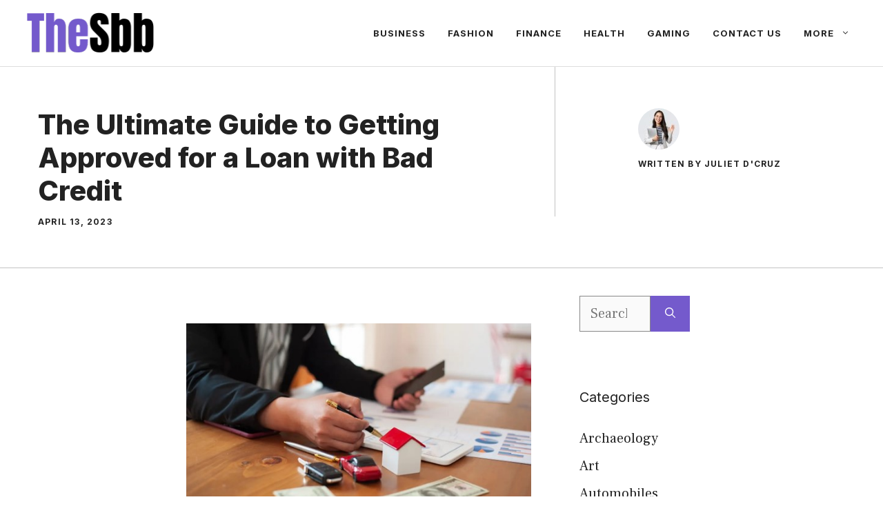

--- FILE ---
content_type: text/html; charset=UTF-8
request_url: https://thesbb.com/the-ultimate-guide-to-getting-approved-for-a-loan-with-bad-credit/
body_size: 14851
content:
<!DOCTYPE html>
<html lang="en-US" prefix="og: https://ogp.me/ns#">
<head>
	<meta charset="UTF-8">
	<meta name="viewport" content="width=device-width, initial-scale=1">
<!-- Search Engine Optimization by Rank Math - https://rankmath.com/ -->
<title>The Ultimate Guide to Getting Approved for a Loan with Bad Credit</title>
<meta name="description" content="Having bad credit can make it challenging to get approved for a loan. However, it&#039;s not impossible. There are many lenders that offer loans to people with bad"/>
<meta name="robots" content="follow, index, max-snippet:-1, max-video-preview:-1, max-image-preview:large"/>
<link rel="canonical" href="https://thesbb.com/the-ultimate-guide-to-getting-approved-for-a-loan-with-bad-credit/" />
<meta property="og:locale" content="en_US" />
<meta property="og:type" content="article" />
<meta property="og:title" content="The Ultimate Guide to Getting Approved for a Loan with Bad Credit" />
<meta property="og:description" content="Having bad credit can make it challenging to get approved for a loan. However, it&#039;s not impossible. There are many lenders that offer loans to people with bad" />
<meta property="og:url" content="https://thesbb.com/the-ultimate-guide-to-getting-approved-for-a-loan-with-bad-credit/" />
<meta property="og:site_name" content="TheSBB" />
<meta property="article:section" content="Finance" />
<meta property="og:updated_time" content="2023-07-25T09:53:22+05:30" />
<meta property="og:image" content="https://thesbb.com/wp-content/uploads/2023/04/The-Ultimate-Guide-to-Getting-Approved-for-a-Loan-with-Bad-Credit.jpg" />
<meta property="og:image:secure_url" content="https://thesbb.com/wp-content/uploads/2023/04/The-Ultimate-Guide-to-Getting-Approved-for-a-Loan-with-Bad-Credit.jpg" />
<meta property="og:image:width" content="567" />
<meta property="og:image:height" content="297" />
<meta property="og:image:alt" content="The Ultimate Guide to Getting Approved for a Loan with Bad Credit" />
<meta property="og:image:type" content="image/jpeg" />
<meta property="article:published_time" content="2023-04-13T09:35:18+05:30" />
<meta property="article:modified_time" content="2023-07-25T09:53:22+05:30" />
<meta name="twitter:card" content="summary_large_image" />
<meta name="twitter:title" content="The Ultimate Guide to Getting Approved for a Loan with Bad Credit" />
<meta name="twitter:description" content="Having bad credit can make it challenging to get approved for a loan. However, it&#039;s not impossible. There are many lenders that offer loans to people with bad" />
<meta name="twitter:image" content="https://thesbb.com/wp-content/uploads/2023/04/The-Ultimate-Guide-to-Getting-Approved-for-a-Loan-with-Bad-Credit.jpg" />
<meta name="twitter:label1" content="Written by" />
<meta name="twitter:data1" content="Juliet D&#039;cruz" />
<meta name="twitter:label2" content="Time to read" />
<meta name="twitter:data2" content="4 minutes" />
<script type="application/ld+json" class="rank-math-schema">{"@context":"https://schema.org","@graph":[{"@type":["Person","Organization"],"@id":"https://thesbb.com/#person","name":"webkorrtechnologies","logo":{"@type":"ImageObject","@id":"https://thesbb.com/#logo","url":"https://thesbb.com/wp-content/uploads/2023/08/cropped-5-150x80.png","contentUrl":"https://thesbb.com/wp-content/uploads/2023/08/cropped-5-150x80.png","caption":"webkorrtechnologies","inLanguage":"en-US"},"image":{"@type":"ImageObject","@id":"https://thesbb.com/#logo","url":"https://thesbb.com/wp-content/uploads/2023/08/cropped-5-150x80.png","contentUrl":"https://thesbb.com/wp-content/uploads/2023/08/cropped-5-150x80.png","caption":"webkorrtechnologies","inLanguage":"en-US"}},{"@type":"WebSite","@id":"https://thesbb.com/#website","url":"https://thesbb.com","name":"webkorrtechnologies","publisher":{"@id":"https://thesbb.com/#person"},"inLanguage":"en-US"},{"@type":"ImageObject","@id":"https://thesbb.com/wp-content/uploads/2023/04/The-Ultimate-Guide-to-Getting-Approved-for-a-Loan-with-Bad-Credit.jpg","url":"https://thesbb.com/wp-content/uploads/2023/04/The-Ultimate-Guide-to-Getting-Approved-for-a-Loan-with-Bad-Credit.jpg","width":"567","height":"297","caption":"The Ultimate Guide to Getting Approved for a Loan with Bad Credit","inLanguage":"en-US"},{"@type":"WebPage","@id":"https://thesbb.com/the-ultimate-guide-to-getting-approved-for-a-loan-with-bad-credit/#webpage","url":"https://thesbb.com/the-ultimate-guide-to-getting-approved-for-a-loan-with-bad-credit/","name":"The Ultimate Guide to Getting Approved for a Loan with Bad Credit","datePublished":"2023-04-13T09:35:18+05:30","dateModified":"2023-07-25T09:53:22+05:30","isPartOf":{"@id":"https://thesbb.com/#website"},"primaryImageOfPage":{"@id":"https://thesbb.com/wp-content/uploads/2023/04/The-Ultimate-Guide-to-Getting-Approved-for-a-Loan-with-Bad-Credit.jpg"},"inLanguage":"en-US"},{"@type":"Person","@id":"https://thesbb.com/author/fogglight334455/","name":"Juliet D'cruz","url":"https://thesbb.com/author/fogglight334455/","image":{"@type":"ImageObject","@id":"https://secure.gravatar.com/avatar/3f80c1f61eec98421fd218790d50ef5706ce098f36f3221f85177d1353eed9ee?s=96&amp;d=mm&amp;r=g","url":"https://secure.gravatar.com/avatar/3f80c1f61eec98421fd218790d50ef5706ce098f36f3221f85177d1353eed9ee?s=96&amp;d=mm&amp;r=g","caption":"Juliet D'cruz","inLanguage":"en-US"},"sameAs":["https://thesbb.com/"]},{"@type":"BlogPosting","headline":"The Ultimate Guide to Getting Approved for a Loan with Bad Credit","keywords":"The Ultimate Guide to Getting Approved for a Loan with Bad Credit","datePublished":"2023-04-13T09:35:18+05:30","dateModified":"2023-07-25T09:53:22+05:30","articleSection":"Finance","author":{"@id":"https://thesbb.com/author/fogglight334455/","name":"Juliet D'cruz"},"publisher":{"@id":"https://thesbb.com/#person"},"description":"Having bad credit can make it challenging to get approved for a loan. However, it&#039;s not impossible. There are many lenders that offer loans to people with bad","name":"The Ultimate Guide to Getting Approved for a Loan with Bad Credit","@id":"https://thesbb.com/the-ultimate-guide-to-getting-approved-for-a-loan-with-bad-credit/#richSnippet","isPartOf":{"@id":"https://thesbb.com/the-ultimate-guide-to-getting-approved-for-a-loan-with-bad-credit/#webpage"},"image":{"@id":"https://thesbb.com/wp-content/uploads/2023/04/The-Ultimate-Guide-to-Getting-Approved-for-a-Loan-with-Bad-Credit.jpg"},"inLanguage":"en-US","mainEntityOfPage":{"@id":"https://thesbb.com/the-ultimate-guide-to-getting-approved-for-a-loan-with-bad-credit/#webpage"}}]}</script>
<!-- /Rank Math WordPress SEO plugin -->

<link rel='dns-prefetch' href='//www.googletagmanager.com' />
<link href='https://fonts.gstatic.com' crossorigin rel='preconnect' />
<link href='https://fonts.googleapis.com' crossorigin rel='preconnect' />
<link rel="alternate" type="application/rss+xml" title="TheSBB &raquo; Feed" href="https://thesbb.com/feed/" />
<link rel="alternate" type="application/rss+xml" title="TheSBB &raquo; Comments Feed" href="https://thesbb.com/comments/feed/" />
<link rel="alternate" type="application/rss+xml" title="TheSBB &raquo; The Ultimate Guide to Getting Approved for a Loan with Bad Credit Comments Feed" href="https://thesbb.com/the-ultimate-guide-to-getting-approved-for-a-loan-with-bad-credit/feed/" />
<link rel="alternate" title="oEmbed (JSON)" type="application/json+oembed" href="https://thesbb.com/wp-json/oembed/1.0/embed?url=https%3A%2F%2Fthesbb.com%2Fthe-ultimate-guide-to-getting-approved-for-a-loan-with-bad-credit%2F" />
<link rel="alternate" title="oEmbed (XML)" type="text/xml+oembed" href="https://thesbb.com/wp-json/oembed/1.0/embed?url=https%3A%2F%2Fthesbb.com%2Fthe-ultimate-guide-to-getting-approved-for-a-loan-with-bad-credit%2F&#038;format=xml" />
<style id='wp-img-auto-sizes-contain-inline-css'>
img:is([sizes=auto i],[sizes^="auto," i]){contain-intrinsic-size:3000px 1500px}
/*# sourceURL=wp-img-auto-sizes-contain-inline-css */
</style>

<style id='wp-emoji-styles-inline-css'>

	img.wp-smiley, img.emoji {
		display: inline !important;
		border: none !important;
		box-shadow: none !important;
		height: 1em !important;
		width: 1em !important;
		margin: 0 0.07em !important;
		vertical-align: -0.1em !important;
		background: none !important;
		padding: 0 !important;
	}
/*# sourceURL=wp-emoji-styles-inline-css */
</style>
<link rel='stylesheet' id='wp-block-library-css' href='https://thesbb.com/wp-includes/css/dist/block-library/style.min.css?ver=6.9' media='all' />
<style id='global-styles-inline-css'>
:root{--wp--preset--aspect-ratio--square: 1;--wp--preset--aspect-ratio--4-3: 4/3;--wp--preset--aspect-ratio--3-4: 3/4;--wp--preset--aspect-ratio--3-2: 3/2;--wp--preset--aspect-ratio--2-3: 2/3;--wp--preset--aspect-ratio--16-9: 16/9;--wp--preset--aspect-ratio--9-16: 9/16;--wp--preset--color--black: #000000;--wp--preset--color--cyan-bluish-gray: #abb8c3;--wp--preset--color--white: #ffffff;--wp--preset--color--pale-pink: #f78da7;--wp--preset--color--vivid-red: #cf2e2e;--wp--preset--color--luminous-vivid-orange: #ff6900;--wp--preset--color--luminous-vivid-amber: #fcb900;--wp--preset--color--light-green-cyan: #7bdcb5;--wp--preset--color--vivid-green-cyan: #00d084;--wp--preset--color--pale-cyan-blue: #8ed1fc;--wp--preset--color--vivid-cyan-blue: #0693e3;--wp--preset--color--vivid-purple: #9b51e0;--wp--preset--color--contrast: var(--contrast);--wp--preset--color--contrast-2: var(--contrast-2);--wp--preset--color--contrast-3: var(--contrast-3);--wp--preset--color--base: var(--base);--wp--preset--color--base-2: var(--base-2);--wp--preset--color--base-3: var(--base-3);--wp--preset--color--accent: var(--accent);--wp--preset--gradient--vivid-cyan-blue-to-vivid-purple: linear-gradient(135deg,rgb(6,147,227) 0%,rgb(155,81,224) 100%);--wp--preset--gradient--light-green-cyan-to-vivid-green-cyan: linear-gradient(135deg,rgb(122,220,180) 0%,rgb(0,208,130) 100%);--wp--preset--gradient--luminous-vivid-amber-to-luminous-vivid-orange: linear-gradient(135deg,rgb(252,185,0) 0%,rgb(255,105,0) 100%);--wp--preset--gradient--luminous-vivid-orange-to-vivid-red: linear-gradient(135deg,rgb(255,105,0) 0%,rgb(207,46,46) 100%);--wp--preset--gradient--very-light-gray-to-cyan-bluish-gray: linear-gradient(135deg,rgb(238,238,238) 0%,rgb(169,184,195) 100%);--wp--preset--gradient--cool-to-warm-spectrum: linear-gradient(135deg,rgb(74,234,220) 0%,rgb(151,120,209) 20%,rgb(207,42,186) 40%,rgb(238,44,130) 60%,rgb(251,105,98) 80%,rgb(254,248,76) 100%);--wp--preset--gradient--blush-light-purple: linear-gradient(135deg,rgb(255,206,236) 0%,rgb(152,150,240) 100%);--wp--preset--gradient--blush-bordeaux: linear-gradient(135deg,rgb(254,205,165) 0%,rgb(254,45,45) 50%,rgb(107,0,62) 100%);--wp--preset--gradient--luminous-dusk: linear-gradient(135deg,rgb(255,203,112) 0%,rgb(199,81,192) 50%,rgb(65,88,208) 100%);--wp--preset--gradient--pale-ocean: linear-gradient(135deg,rgb(255,245,203) 0%,rgb(182,227,212) 50%,rgb(51,167,181) 100%);--wp--preset--gradient--electric-grass: linear-gradient(135deg,rgb(202,248,128) 0%,rgb(113,206,126) 100%);--wp--preset--gradient--midnight: linear-gradient(135deg,rgb(2,3,129) 0%,rgb(40,116,252) 100%);--wp--preset--font-size--small: 13px;--wp--preset--font-size--medium: 20px;--wp--preset--font-size--large: 36px;--wp--preset--font-size--x-large: 42px;--wp--preset--spacing--20: 0.44rem;--wp--preset--spacing--30: 0.67rem;--wp--preset--spacing--40: 1rem;--wp--preset--spacing--50: 1.5rem;--wp--preset--spacing--60: 2.25rem;--wp--preset--spacing--70: 3.38rem;--wp--preset--spacing--80: 5.06rem;--wp--preset--shadow--natural: 6px 6px 9px rgba(0, 0, 0, 0.2);--wp--preset--shadow--deep: 12px 12px 50px rgba(0, 0, 0, 0.4);--wp--preset--shadow--sharp: 6px 6px 0px rgba(0, 0, 0, 0.2);--wp--preset--shadow--outlined: 6px 6px 0px -3px rgb(255, 255, 255), 6px 6px rgb(0, 0, 0);--wp--preset--shadow--crisp: 6px 6px 0px rgb(0, 0, 0);}:where(.is-layout-flex){gap: 0.5em;}:where(.is-layout-grid){gap: 0.5em;}body .is-layout-flex{display: flex;}.is-layout-flex{flex-wrap: wrap;align-items: center;}.is-layout-flex > :is(*, div){margin: 0;}body .is-layout-grid{display: grid;}.is-layout-grid > :is(*, div){margin: 0;}:where(.wp-block-columns.is-layout-flex){gap: 2em;}:where(.wp-block-columns.is-layout-grid){gap: 2em;}:where(.wp-block-post-template.is-layout-flex){gap: 1.25em;}:where(.wp-block-post-template.is-layout-grid){gap: 1.25em;}.has-black-color{color: var(--wp--preset--color--black) !important;}.has-cyan-bluish-gray-color{color: var(--wp--preset--color--cyan-bluish-gray) !important;}.has-white-color{color: var(--wp--preset--color--white) !important;}.has-pale-pink-color{color: var(--wp--preset--color--pale-pink) !important;}.has-vivid-red-color{color: var(--wp--preset--color--vivid-red) !important;}.has-luminous-vivid-orange-color{color: var(--wp--preset--color--luminous-vivid-orange) !important;}.has-luminous-vivid-amber-color{color: var(--wp--preset--color--luminous-vivid-amber) !important;}.has-light-green-cyan-color{color: var(--wp--preset--color--light-green-cyan) !important;}.has-vivid-green-cyan-color{color: var(--wp--preset--color--vivid-green-cyan) !important;}.has-pale-cyan-blue-color{color: var(--wp--preset--color--pale-cyan-blue) !important;}.has-vivid-cyan-blue-color{color: var(--wp--preset--color--vivid-cyan-blue) !important;}.has-vivid-purple-color{color: var(--wp--preset--color--vivid-purple) !important;}.has-black-background-color{background-color: var(--wp--preset--color--black) !important;}.has-cyan-bluish-gray-background-color{background-color: var(--wp--preset--color--cyan-bluish-gray) !important;}.has-white-background-color{background-color: var(--wp--preset--color--white) !important;}.has-pale-pink-background-color{background-color: var(--wp--preset--color--pale-pink) !important;}.has-vivid-red-background-color{background-color: var(--wp--preset--color--vivid-red) !important;}.has-luminous-vivid-orange-background-color{background-color: var(--wp--preset--color--luminous-vivid-orange) !important;}.has-luminous-vivid-amber-background-color{background-color: var(--wp--preset--color--luminous-vivid-amber) !important;}.has-light-green-cyan-background-color{background-color: var(--wp--preset--color--light-green-cyan) !important;}.has-vivid-green-cyan-background-color{background-color: var(--wp--preset--color--vivid-green-cyan) !important;}.has-pale-cyan-blue-background-color{background-color: var(--wp--preset--color--pale-cyan-blue) !important;}.has-vivid-cyan-blue-background-color{background-color: var(--wp--preset--color--vivid-cyan-blue) !important;}.has-vivid-purple-background-color{background-color: var(--wp--preset--color--vivid-purple) !important;}.has-black-border-color{border-color: var(--wp--preset--color--black) !important;}.has-cyan-bluish-gray-border-color{border-color: var(--wp--preset--color--cyan-bluish-gray) !important;}.has-white-border-color{border-color: var(--wp--preset--color--white) !important;}.has-pale-pink-border-color{border-color: var(--wp--preset--color--pale-pink) !important;}.has-vivid-red-border-color{border-color: var(--wp--preset--color--vivid-red) !important;}.has-luminous-vivid-orange-border-color{border-color: var(--wp--preset--color--luminous-vivid-orange) !important;}.has-luminous-vivid-amber-border-color{border-color: var(--wp--preset--color--luminous-vivid-amber) !important;}.has-light-green-cyan-border-color{border-color: var(--wp--preset--color--light-green-cyan) !important;}.has-vivid-green-cyan-border-color{border-color: var(--wp--preset--color--vivid-green-cyan) !important;}.has-pale-cyan-blue-border-color{border-color: var(--wp--preset--color--pale-cyan-blue) !important;}.has-vivid-cyan-blue-border-color{border-color: var(--wp--preset--color--vivid-cyan-blue) !important;}.has-vivid-purple-border-color{border-color: var(--wp--preset--color--vivid-purple) !important;}.has-vivid-cyan-blue-to-vivid-purple-gradient-background{background: var(--wp--preset--gradient--vivid-cyan-blue-to-vivid-purple) !important;}.has-light-green-cyan-to-vivid-green-cyan-gradient-background{background: var(--wp--preset--gradient--light-green-cyan-to-vivid-green-cyan) !important;}.has-luminous-vivid-amber-to-luminous-vivid-orange-gradient-background{background: var(--wp--preset--gradient--luminous-vivid-amber-to-luminous-vivid-orange) !important;}.has-luminous-vivid-orange-to-vivid-red-gradient-background{background: var(--wp--preset--gradient--luminous-vivid-orange-to-vivid-red) !important;}.has-very-light-gray-to-cyan-bluish-gray-gradient-background{background: var(--wp--preset--gradient--very-light-gray-to-cyan-bluish-gray) !important;}.has-cool-to-warm-spectrum-gradient-background{background: var(--wp--preset--gradient--cool-to-warm-spectrum) !important;}.has-blush-light-purple-gradient-background{background: var(--wp--preset--gradient--blush-light-purple) !important;}.has-blush-bordeaux-gradient-background{background: var(--wp--preset--gradient--blush-bordeaux) !important;}.has-luminous-dusk-gradient-background{background: var(--wp--preset--gradient--luminous-dusk) !important;}.has-pale-ocean-gradient-background{background: var(--wp--preset--gradient--pale-ocean) !important;}.has-electric-grass-gradient-background{background: var(--wp--preset--gradient--electric-grass) !important;}.has-midnight-gradient-background{background: var(--wp--preset--gradient--midnight) !important;}.has-small-font-size{font-size: var(--wp--preset--font-size--small) !important;}.has-medium-font-size{font-size: var(--wp--preset--font-size--medium) !important;}.has-large-font-size{font-size: var(--wp--preset--font-size--large) !important;}.has-x-large-font-size{font-size: var(--wp--preset--font-size--x-large) !important;}
/*# sourceURL=global-styles-inline-css */
</style>

<style id='classic-theme-styles-inline-css'>
/*! This file is auto-generated */
.wp-block-button__link{color:#fff;background-color:#32373c;border-radius:9999px;box-shadow:none;text-decoration:none;padding:calc(.667em + 2px) calc(1.333em + 2px);font-size:1.125em}.wp-block-file__button{background:#32373c;color:#fff;text-decoration:none}
/*# sourceURL=/wp-includes/css/classic-themes.min.css */
</style>
<link rel='stylesheet' id='generate-widget-areas-css' href='https://thesbb.com/wp-content/themes/generatepress/assets/css/components/widget-areas.min.css?ver=3.6.1' media='all' />
<link rel='stylesheet' id='generate-style-css' href='https://thesbb.com/wp-content/themes/generatepress/assets/css/main.min.css?ver=3.6.1' media='all' />
<style id='generate-style-inline-css'>
.is-right-sidebar{width:30%;}.is-left-sidebar{width:30%;}.site-content .content-area{width:70%;}@media (max-width: 768px){.main-navigation .menu-toggle,.sidebar-nav-mobile:not(#sticky-placeholder){display:block;}.main-navigation ul,.gen-sidebar-nav,.main-navigation:not(.slideout-navigation):not(.toggled) .main-nav > ul,.has-inline-mobile-toggle #site-navigation .inside-navigation > *:not(.navigation-search):not(.main-nav){display:none;}.nav-align-right .inside-navigation,.nav-align-center .inside-navigation{justify-content:space-between;}.has-inline-mobile-toggle .mobile-menu-control-wrapper{display:flex;flex-wrap:wrap;}.has-inline-mobile-toggle .inside-header{flex-direction:row;text-align:left;flex-wrap:wrap;}.has-inline-mobile-toggle .header-widget,.has-inline-mobile-toggle #site-navigation{flex-basis:100%;}.nav-float-left .has-inline-mobile-toggle #site-navigation{order:10;}}
#content {max-width: 800px;margin-left: auto;margin-right: auto;}
.dynamic-author-image-rounded{border-radius:100%;}.dynamic-featured-image, .dynamic-author-image{vertical-align:middle;}.one-container.blog .dynamic-content-template:not(:last-child), .one-container.archive .dynamic-content-template:not(:last-child){padding-bottom:0px;}.dynamic-entry-excerpt > p:last-child{margin-bottom:0px;}
/*# sourceURL=generate-style-inline-css */
</style>
<link rel='stylesheet' id='generate-google-fonts-css' href='https://fonts.googleapis.com/css?family=Frank+Ruhl+Libre%3A300%2Cregular%2C500%2C700%2C900%7CInter%3A100%2C200%2C300%2Cregular%2C500%2C600%2C700%2C800%2C900&#038;display=swap&#038;ver=3.6.1' media='all' />
<link rel='stylesheet' id='generatepress-dynamic-css' href='https://thesbb.com/wp-content/uploads/generatepress/style.min.css?ver=1764752644' media='all' />
<style id='generateblocks-inline-css'>
h2.gb-headline-63d5de93{display:flex;align-items:center;justify-content:flex-end;z-index:1;position:relative;text-align:right;padding-top:30px;padding-right:30px;padding-bottom:0px;margin-bottom:0px;}h2.gb-headline-63d5de93 .gb-icon{line-height:0;color:var(--accent);}h2.gb-headline-63d5de93 .gb-icon svg{width:120px;height:120px;fill:currentColor;}p.gb-headline-a6f36397{font-size:18px;padding-top:2px;margin-bottom:0px;}p.gb-headline-643cf12f{font-size:18px;text-align:right;padding-top:2px;margin-bottom:0px;}h1.gb-headline-8d0f4f6f{text-align:left;margin-bottom:15px;}div.gb-headline-0c67cbd5{text-align:left;}div.gb-headline-329c8f70{margin-top:15px;margin-bottom:10px;}.gb-container-85529cf0{margin-top:-60px;background-color:var(--contrast);color:var(--base-3);}.gb-container-595963c6{max-width:1230px;display:flex;flex-wrap:wrap;align-items:center;row-gap:60px;padding:120px 30px 100px;margin-right:auto;margin-left:auto;}.gb-container-c6dbdadd{display:flex;justify-content:space-between;flex-basis:100%;padding:60px 0 0;border-top:1px solid rgba(255, 255, 255, 0.3);}.gb-container-1cc69e8f{padding:0;}.gb-container-d1dd99b1{display:flex;align-items:flex-start;column-gap:40px;padding:60px 0 0;}.gb-container-9c89f761{width:50%;height:100%;display:flex;flex-wrap:nowrap;align-items:flex-start;column-gap:10px;padding:0;}.gb-container-5d70717c{width:50%;height:100%;display:flex;align-items:flex-start;justify-content:flex-end;column-gap:10px;text-align:right;padding:0;}.gb-container-0b65b6e5{text-align:center;border-bottom:1px solid rgba(135, 135, 135, 0.5);}.gb-container-55c22cde{max-width:1230px;display:flex;align-items:flex-start;column-gap:20px;padding:0 30px;margin-right:auto;margin-left:auto;}.gb-container-f0e336bc{width:64%;height:100%;padding-top:60px;padding-right:120px;padding-bottom:60px;}.gb-container-c34cb195{width:36%;height:100%;text-align:left;padding:60px 30px 60px 120px;border-left:1px solid rgba(135, 135, 135, 0.5);}a.gb-button-67824a07{display:inline-flex;align-items:center;justify-content:center;font-size:17px;text-align:center;padding:0;margin-right:20px;color:var(--base-3);text-decoration:none;}a.gb-button-67824a07:hover, a.gb-button-67824a07:active, a.gb-button-67824a07:focus{color:var(--base-2);}a.gb-button-de74177b{display:inline-flex;align-items:center;justify-content:center;font-size:17px;text-align:center;padding:0;margin-right:20px;color:var(--base-3);text-decoration:none;}a.gb-button-de74177b:hover, a.gb-button-de74177b:active, a.gb-button-de74177b:focus{color:var(--base-2);}a.gb-button-c4022fb8{display:inline-flex;align-items:center;justify-content:center;font-size:17px;text-align:center;padding:0;margin-right:20px;color:var(--base-3);text-decoration:none;}a.gb-button-c4022fb8:hover, a.gb-button-c4022fb8:active, a.gb-button-c4022fb8:focus{color:var(--base-2);}a.gb-button-311c3a7f{display:inline-flex;align-items:center;justify-content:center;font-size:17px;text-align:center;padding:0;margin-right:20px;color:var(--base-3);text-decoration:none;}a.gb-button-311c3a7f:hover, a.gb-button-311c3a7f:active, a.gb-button-311c3a7f:focus{color:var(--base-2);}a.gb-button-306f7f4a{display:inline-flex;align-items:center;justify-content:center;font-size:17px;text-align:center;padding:0;margin-right:20px;color:var(--base-3);text-decoration:none;}a.gb-button-306f7f4a:hover, a.gb-button-306f7f4a:active, a.gb-button-306f7f4a:focus{color:var(--base-2);}a.gb-button-3a21bace{display:inline-flex;align-items:center;justify-content:center;font-size:17px;text-align:center;padding:0;color:var(--base-3);text-decoration:none;}a.gb-button-3a21bace:hover, a.gb-button-3a21bace:active, a.gb-button-3a21bace:focus{color:var(--base-2);}a.gb-button-bec8d56e{display:inline-flex;align-items:center;justify-content:center;text-align:center;margin-top:5px;color:var(--accent);text-decoration:none;}a.gb-button-bec8d56e:hover, a.gb-button-bec8d56e:active, a.gb-button-bec8d56e:focus{color:#674dbc;}a.gb-button-bec8d56e .gb-icon{font-size:1.4em;line-height:0;}a.gb-button-bec8d56e .gb-icon svg{height:1em;width:1em;fill:currentColor;}a.gb-button-122d9fa4{display:inline-flex;align-items:center;justify-content:center;text-align:center;margin-top:5px;color:var(--accent);text-decoration:none;}a.gb-button-122d9fa4:hover, a.gb-button-122d9fa4:active, a.gb-button-122d9fa4:focus{color:#674dbc;}a.gb-button-122d9fa4 .gb-icon{font-size:1.4em;line-height:0;}a.gb-button-122d9fa4 .gb-icon svg{height:1em;width:1em;fill:currentColor;}@media (max-width: 1024px) {h1.gb-headline-8d0f4f6f{text-align:center;}div.gb-headline-0c67cbd5{text-align:center;}.gb-container-595963c6{padding:120px 60px;}.gb-container-9c89f761{flex-wrap:nowrap;flex-basis:100%;}.gb-grid-wrapper > .gb-grid-column-9c89f761{flex-basis:100%;}.gb-container-5d70717c{flex-basis:100%;}.gb-grid-wrapper > .gb-grid-column-5d70717c{flex-basis:100%;}.gb-container-55c22cde{flex-direction:column;}.gb-container-f0e336bc{width:100%;text-align:center;padding-top:60px;padding-right:0px;padding-bottom:20px;}.gb-grid-wrapper > .gb-grid-column-f0e336bc{width:100%;}.gb-container-c34cb195{width:100%;display:flex;flex-direction:column;align-items:center;justify-content:center;row-gap:10px;text-align:center;padding-top:20px;padding-bottom:70px;padding-left:30px;border-left:0px solid rgba(135, 135, 135, 0.5);}.gb-grid-wrapper > .gb-grid-column-c34cb195{width:100%;}}@media (max-width: 767px) {.gb-container-595963c6{padding:100px 40px;}.gb-container-c6dbdadd{flex-direction:column;}.gb-container-1cc69e8f{width:100%;}.gb-grid-wrapper > .gb-grid-column-1cc69e8f{width:100%;}.gb-grid-wrapper > div.gb-grid-column-1cc69e8f{padding-bottom:0;}.gb-container-d1dd99b1{flex-direction:column;}.gb-container-9c89f761{width:100%;display:flex;flex-wrap:nowrap;align-items:center;column-gap:10px;margin-bottom:10px;}.gb-grid-wrapper > .gb-grid-column-9c89f761{width:100%;}.gb-container-5d70717c{width:100%;display:flex;flex-wrap:nowrap;align-items:center;column-gap:10px;text-align:left;}.gb-grid-wrapper > .gb-grid-column-5d70717c{width:100%;}.gb-container-f0e336bc{width:100%;}.gb-grid-wrapper > .gb-grid-column-f0e336bc{width:100%;}.gb-container-c34cb195{width:100%;}.gb-grid-wrapper > .gb-grid-column-c34cb195{width:100%;}a.gb-button-bec8d56e{margin-top:0px;}a.gb-button-122d9fa4{margin-top:0px;}}:root{--gb-container-width:1230px;}.gb-container .wp-block-image img{vertical-align:middle;}.gb-grid-wrapper .wp-block-image{margin-bottom:0;}.gb-highlight{background:none;}.gb-shape{line-height:0;}
/*# sourceURL=generateblocks-inline-css */
</style>
<link rel='stylesheet' id='generate-blog-images-css' href='https://thesbb.com/wp-content/plugins/gp-premium/blog/functions/css/featured-images.min.css?ver=2.5.5' media='all' />
<link rel='stylesheet' id='generate-offside-css' href='https://thesbb.com/wp-content/plugins/gp-premium/menu-plus/functions/css/offside.min.css?ver=2.5.5' media='all' />
<style id='generate-offside-inline-css'>
:root{--gp-slideout-width:265px;}.slideout-navigation.main-navigation{background-color:var(--base-3);}.slideout-navigation.main-navigation .main-nav ul li a{color:var(--contrast);}.slideout-navigation.main-navigation .main-nav ul li:not([class*="current-menu-"]):hover > a, .slideout-navigation.main-navigation .main-nav ul li:not([class*="current-menu-"]):focus > a, .slideout-navigation.main-navigation .main-nav ul li.sfHover:not([class*="current-menu-"]) > a{color:var(--contrast-2);background-color:var(--base-2);}.slideout-navigation.main-navigation .main-nav ul li[class*="current-menu-"] > a{color:var(--contrast);background-color:var(--base-3);}.slideout-navigation, .slideout-navigation a{color:var(--contrast);}.slideout-navigation button.slideout-exit{color:var(--contrast);padding-left:16px;padding-right:16px;}.slide-opened nav.toggled .menu-toggle:before{display:none;}@media (max-width: 768px){.menu-bar-item.slideout-toggle{display:none;}}
/*# sourceURL=generate-offside-inline-css */
</style>

<!-- Google tag (gtag.js) snippet added by Site Kit -->
<!-- Google Analytics snippet added by Site Kit -->
<script src="https://www.googletagmanager.com/gtag/js?id=G-S6VFMYXSYT" id="google_gtagjs-js" async></script>
<script id="google_gtagjs-js-after">
window.dataLayer = window.dataLayer || [];function gtag(){dataLayer.push(arguments);}
gtag("set","linker",{"domains":["thesbb.com"]});
gtag("js", new Date());
gtag("set", "developer_id.dZTNiMT", true);
gtag("config", "G-S6VFMYXSYT");
//# sourceURL=google_gtagjs-js-after
</script>
<link rel="https://api.w.org/" href="https://thesbb.com/wp-json/" /><link rel="alternate" title="JSON" type="application/json" href="https://thesbb.com/wp-json/wp/v2/posts/12251" /><link rel="EditURI" type="application/rsd+xml" title="RSD" href="https://thesbb.com/xmlrpc.php?rsd" />
<meta name="generator" content="WordPress 6.9" />
<link rel='shortlink' href='https://thesbb.com/?p=12251' />
<meta name="generator" content="Site Kit by Google 1.167.0" /><meta name="publication-media-verification"content="f47acfefae6542c7abdd721124211784"><link rel="pingback" href="https://thesbb.com/xmlrpc.php">
		<style id="wp-custom-css">
			/* GeneratePress Site CSS */ /* grey line under navigation */
.site-header {
	border-bottom: 1px solid #dddddd;
}

/* makes featured article section full width */
.generate-columns-container .featured-column {
	width: 100%;
} /* End GeneratePress Site CSS */		</style>
		</head>

<body class="wp-singular post-template-default single single-post postid-12251 single-format-standard wp-custom-logo wp-embed-responsive wp-theme-generatepress post-image-above-header post-image-aligned-center slideout-enabled slideout-mobile sticky-menu-fade right-sidebar nav-float-right separate-containers header-aligned-left dropdown-hover featured-image-active" itemtype="https://schema.org/Blog" itemscope>
	<a class="screen-reader-text skip-link" href="#content" title="Skip to content">Skip to content</a>		<header class="site-header has-inline-mobile-toggle" id="masthead" aria-label="Site"  itemtype="https://schema.org/WPHeader" itemscope>
			<div class="inside-header">
				<div class="site-logo">
					<a href="https://thesbb.com/" rel="home">
						<img  class="header-image is-logo-image" alt="TheSBB" src="https://thesbb.com/wp-content/uploads/2023/08/cropped-5.png" width="201" height="80" />
					</a>
				</div>	<nav class="main-navigation mobile-menu-control-wrapper" id="mobile-menu-control-wrapper" aria-label="Mobile Toggle">
				<button data-nav="site-navigation" class="menu-toggle" aria-controls="generate-slideout-menu" aria-expanded="false">
			<span class="gp-icon icon-menu-bars"><svg viewBox="0 0 512 512" aria-hidden="true" xmlns="http://www.w3.org/2000/svg" width="1em" height="1em"><path d="M0 96c0-13.255 10.745-24 24-24h464c13.255 0 24 10.745 24 24s-10.745 24-24 24H24c-13.255 0-24-10.745-24-24zm0 160c0-13.255 10.745-24 24-24h464c13.255 0 24 10.745 24 24s-10.745 24-24 24H24c-13.255 0-24-10.745-24-24zm0 160c0-13.255 10.745-24 24-24h464c13.255 0 24 10.745 24 24s-10.745 24-24 24H24c-13.255 0-24-10.745-24-24z" /></svg><svg viewBox="0 0 512 512" aria-hidden="true" xmlns="http://www.w3.org/2000/svg" width="1em" height="1em"><path d="M71.029 71.029c9.373-9.372 24.569-9.372 33.942 0L256 222.059l151.029-151.03c9.373-9.372 24.569-9.372 33.942 0 9.372 9.373 9.372 24.569 0 33.942L289.941 256l151.03 151.029c9.372 9.373 9.372 24.569 0 33.942-9.373 9.372-24.569 9.372-33.942 0L256 289.941l-151.029 151.03c-9.373 9.372-24.569 9.372-33.942 0-9.372-9.373-9.372-24.569 0-33.942L222.059 256 71.029 104.971c-9.372-9.373-9.372-24.569 0-33.942z" /></svg></span><span class="screen-reader-text">Menu</span>		</button>
	</nav>
			<nav class="main-navigation sub-menu-right" id="site-navigation" aria-label="Primary"  itemtype="https://schema.org/SiteNavigationElement" itemscope>
			<div class="inside-navigation grid-container">
								<button class="menu-toggle" aria-controls="generate-slideout-menu" aria-expanded="false">
					<span class="gp-icon icon-menu-bars"><svg viewBox="0 0 512 512" aria-hidden="true" xmlns="http://www.w3.org/2000/svg" width="1em" height="1em"><path d="M0 96c0-13.255 10.745-24 24-24h464c13.255 0 24 10.745 24 24s-10.745 24-24 24H24c-13.255 0-24-10.745-24-24zm0 160c0-13.255 10.745-24 24-24h464c13.255 0 24 10.745 24 24s-10.745 24-24 24H24c-13.255 0-24-10.745-24-24zm0 160c0-13.255 10.745-24 24-24h464c13.255 0 24 10.745 24 24s-10.745 24-24 24H24c-13.255 0-24-10.745-24-24z" /></svg><svg viewBox="0 0 512 512" aria-hidden="true" xmlns="http://www.w3.org/2000/svg" width="1em" height="1em"><path d="M71.029 71.029c9.373-9.372 24.569-9.372 33.942 0L256 222.059l151.029-151.03c9.373-9.372 24.569-9.372 33.942 0 9.372 9.373 9.372 24.569 0 33.942L289.941 256l151.03 151.029c9.372 9.373 9.372 24.569 0 33.942-9.373 9.372-24.569 9.372-33.942 0L256 289.941l-151.029 151.03c-9.373 9.372-24.569 9.372-33.942 0-9.372-9.373-9.372-24.569 0-33.942L222.059 256 71.029 104.971c-9.372-9.373-9.372-24.569 0-33.942z" /></svg></span><span class="screen-reader-text">Menu</span>				</button>
				<div id="primary-menu" class="main-nav"><ul id="menu-primary-menu" class=" menu sf-menu"><li id="menu-item-3489" class="menu-item menu-item-type-taxonomy menu-item-object-category menu-item-3489"><a href="https://thesbb.com/category/business/">Business</a></li>
<li id="menu-item-3492" class="menu-item menu-item-type-taxonomy menu-item-object-category menu-item-3492"><a href="https://thesbb.com/category/fashion/">Fashion</a></li>
<li id="menu-item-3493" class="menu-item menu-item-type-taxonomy menu-item-object-category current-post-ancestor current-menu-parent current-post-parent menu-item-3493"><a href="https://thesbb.com/category/finance/">Finance</a></li>
<li id="menu-item-3495" class="menu-item menu-item-type-taxonomy menu-item-object-category menu-item-3495"><a href="https://thesbb.com/category/health/">Health</a></li>
<li id="menu-item-3494" class="menu-item menu-item-type-taxonomy menu-item-object-category menu-item-3494"><a href="https://thesbb.com/category/gaming/">Gaming</a></li>
<li id="menu-item-3505" class="menu-item menu-item-type-post_type menu-item-object-page menu-item-3505"><a href="https://thesbb.com/contact-us/">Contact Us</a></li>
<li id="menu-item-3500" class="menu-item menu-item-type-taxonomy menu-item-object-category menu-item-has-children menu-item-3500"><a href="https://thesbb.com/category/more/">More<span role="presentation" class="dropdown-menu-toggle"><span class="gp-icon icon-arrow"><svg viewBox="0 0 330 512" aria-hidden="true" xmlns="http://www.w3.org/2000/svg" width="1em" height="1em"><path d="M305.913 197.085c0 2.266-1.133 4.815-2.833 6.514L171.087 335.593c-1.7 1.7-4.249 2.832-6.515 2.832s-4.815-1.133-6.515-2.832L26.064 203.599c-1.7-1.7-2.832-4.248-2.832-6.514s1.132-4.816 2.832-6.515l14.162-14.163c1.7-1.699 3.966-2.832 6.515-2.832 2.266 0 4.815 1.133 6.515 2.832l111.316 111.317 111.316-111.317c1.7-1.699 4.249-2.832 6.515-2.832s4.815 1.133 6.515 2.832l14.162 14.163c1.7 1.7 2.833 4.249 2.833 6.515z" /></svg></span></span></a>
<ul class="sub-menu">
	<li id="menu-item-3499" class="menu-item menu-item-type-taxonomy menu-item-object-category menu-item-3499"><a href="https://thesbb.com/category/life-style/">Life Style</a></li>
	<li id="menu-item-3491" class="menu-item menu-item-type-taxonomy menu-item-object-category menu-item-3491"><a href="https://thesbb.com/category/education/">Education</a></li>
	<li id="menu-item-3490" class="menu-item menu-item-type-taxonomy menu-item-object-category menu-item-3490"><a href="https://thesbb.com/category/digital-marketing/">Digital Marketing</a></li>
	<li id="menu-item-3498" class="menu-item menu-item-type-taxonomy menu-item-object-category menu-item-3498"><a href="https://thesbb.com/category/law/">Law</a></li>
	<li id="menu-item-3502" class="menu-item menu-item-type-taxonomy menu-item-object-category menu-item-3502"><a href="https://thesbb.com/category/seo/">SEO</a></li>
	<li id="menu-item-3497" class="menu-item menu-item-type-taxonomy menu-item-object-category menu-item-3497"><a href="https://thesbb.com/category/insurance/">Insurance</a></li>
	<li id="menu-item-3501" class="menu-item menu-item-type-taxonomy menu-item-object-category menu-item-3501"><a href="https://thesbb.com/category/news/">News</a></li>
	<li id="menu-item-3503" class="menu-item menu-item-type-taxonomy menu-item-object-category menu-item-3503"><a href="https://thesbb.com/category/sports/">Sports</a></li>
	<li id="menu-item-3504" class="menu-item menu-item-type-taxonomy menu-item-object-category menu-item-3504"><a href="https://thesbb.com/category/tech/">Tech</a></li>
	<li id="menu-item-3496" class="menu-item menu-item-type-taxonomy menu-item-object-category menu-item-3496"><a href="https://thesbb.com/category/home/">Home</a></li>
	<li id="menu-item-19992" class="menu-item menu-item-type-taxonomy menu-item-object-category menu-item-19992"><a href="https://thesbb.com/category/crypto/">Crypto</a></li>
</ul>
</li>
</ul></div>			</div>
		</nav>
					</div>
		</header>
		<div class="gb-container gb-container-0b65b6e5">
<div class="gb-container gb-container-55c22cde">
<div class="gb-container gb-container-f0e336bc">

<h1 class="gb-headline gb-headline-8d0f4f6f gb-headline-text">The Ultimate Guide to Getting Approved for a Loan with Bad Credit</h1>



<div class="gb-headline gb-headline-0c67cbd5 gb-headline-text"><time class="entry-date published" datetime="2023-04-13T09:35:18+05:30">April 13, 2023</time></div>

</div>

<div class="gb-container gb-container-c34cb195">
<img alt='Photo of author' src='https://secure.gravatar.com/avatar/3f80c1f61eec98421fd218790d50ef5706ce098f36f3221f85177d1353eed9ee?s=60&#038;d=mm&#038;r=g' srcset='https://secure.gravatar.com/avatar/3f80c1f61eec98421fd218790d50ef5706ce098f36f3221f85177d1353eed9ee?s=120&#038;d=mm&#038;r=g 2x' class='avatar avatar-60 photo dynamic-author-image dynamic-author-image-rounded' height='60' width='60' decoding='async'/>


<div class="gb-headline gb-headline-329c8f70 gb-headline-text">Written By Juliet D'cruz</div>

</div>
</div>
</div>
	<div class="site grid-container container hfeed" id="page">
				<div class="site-content" id="content">
			
	<div class="content-area" id="primary">
		<main class="site-main" id="main">
			
<article id="post-12251" class="post-12251 post type-post status-publish format-standard has-post-thumbnail hentry category-finance" itemtype="https://schema.org/CreativeWork" itemscope>
	<div class="inside-article">
		<div class="featured-image  page-header-image-single ">
				<img width="567" height="297" src="https://thesbb.com/wp-content/uploads/2023/04/The-Ultimate-Guide-to-Getting-Approved-for-a-Loan-with-Bad-Credit.jpg" class="attachment-full size-full" alt="The Ultimate Guide to Getting Approved for a Loan with Bad Credit" itemprop="image" decoding="async" fetchpriority="high" srcset="https://thesbb.com/wp-content/uploads/2023/04/The-Ultimate-Guide-to-Getting-Approved-for-a-Loan-with-Bad-Credit.jpg 567w, https://thesbb.com/wp-content/uploads/2023/04/The-Ultimate-Guide-to-Getting-Approved-for-a-Loan-with-Bad-Credit-300x157.jpg 300w, https://thesbb.com/wp-content/uploads/2023/04/The-Ultimate-Guide-to-Getting-Approved-for-a-Loan-with-Bad-Credit-390x205.jpg 390w" sizes="(max-width: 567px) 100vw, 567px" />
			</div>
		<div class="entry-content" itemprop="text">
			<p><span style="font-weight: 400;">Having bad credit can make it challenging to get approved for a loan. However, it’s not impossible. There are many lenders that offer loans to people with bad credit so even if you’ve struggled to manage your finances in the past, you can still benefit from funds when you need them most. In this guide, we’ll go over everything you need to know to get approved for </span><a href="https://www.fastloanuk.co.uk/6-month-loans/" target="_blank" rel="noopener"><span style="font-weight: 400;">bad credit loans</span></a><span style="font-weight: 400;">. </span></p>
<p><b>Understanding Your Credit Score</b></p>
<p><span style="font-weight: 400;">The first step in getting approved for a loan with bad credit is to understand your credit score. Your credit score is a three-digit number that represents your creditworthiness. Lenders use your credit score to determine if you’re a good candidate for a loan. If you have a low credit score, lenders may be hesitant to approve your loan application.</span></p>
<p><span style="font-weight: 400;">There are several credit scoring models, but the most commonly used one is the </span><a href="https://www.fico.com/en/products/fico-score" target="_blank" rel="noopener"><span style="font-weight: 400;">FICO score</span></a><span style="font-weight: 400;">. FICO scores range from 300 to 850. A score of 300 is considered the lowest, while a score of 850 is the highest. Generally, a credit score of 670 or higher is considered good, while a score below 580 is considered poor.</span></p>
<p><b>Improving Your Credit Score</b></p>
<p><span style="font-weight: 400;">If you have a low credit score, it’s essential to take steps to improve it before applying for a loan. Here are a few things you can do to improve your credit score:</span></p>
<ul>
<li style="font-weight: 400;" aria-level="1"><b>Pay your bills on time</b><span style="font-weight: 400;">: Late payments can have a significant impact on your credit score. Make sure to pay your bills on time to avoid late payment fees and negative marks on your credit report.</span></li>
<li style="font-weight: 400;" aria-level="1"><b>Reduce your credit card balances</b><span style="font-weight: 400;">: High credit card balances can also lower your credit score. Try to pay off as much of your credit card debt as possible.</span></li>
<li style="font-weight: 400;" aria-level="1"><b>Check your credit</b> <b>report for errors</b><span style="font-weight: 400;">: Sometimes errors on your credit report can hurt your credit score. Make sure to check your credit report for errors and dispute any inaccuracies.</span></li>
<li style="font-weight: 400;" aria-level="1"><b>Keep your credit accounts open</b><span style="font-weight: 400;">: Closing credit accounts can lower your credit score, especially if you have a long credit history. Keep your credit accounts open, but make sure to use them responsibly.</span></li>
</ul>
<p>Click here – <a href="https://thesbb.com/how-to-stop-your-knees-from-cracking/">How to stop your knees from cracking</a>?</p>
<p><b>Types of Loans for People with Bad Credit</b></p>
<p><span style="font-weight: 400;">There are several types of loans available to people with bad credit. Here are a few options:</span></p>
<ul>
<li style="font-weight: 400;" aria-level="1"><b>Personal loans</b><span style="font-weight: 400;">: Personal loans are unsecured loans that can be used for any purpose. They’re available from banks, credit unions, and online lenders. However, </span><a href="https://www.moneysupermarket.com/loans/personal-loans/" target="_blank" rel="noopener"><span style="font-weight: 400;">personal loans</span></a><span style="font-weight: 400;"> may have higher interest rates if you have bad credit.</span></li>
<li style="font-weight: 400;" aria-level="1"><b>Payday loans</b><span style="font-weight: 400;">: Payday loans are short-term loans that are usually due on your next payday. They’re available from payday lenders and online lenders. However, payday loans often have high fees and interest rates.</span></li>
<li style="font-weight: 400;" aria-level="1"><b>Secured loans</b><span style="font-weight: 400;">: Secured loans require collateral, such as a car or a house. If you default on the loan, the lender can seize your collateral. Secured loans are available from banks, credit unions, and online lenders.</span></li>
<li style="font-weight: 400;" aria-level="1"><b>Co-signed loans</b><span style="font-weight: 400;">: If you have a friend or family member with good credit, they may be able to co-sign a loan with you. This can increase your chances of getting approved for a loan with bad credit.</span></li>
</ul>
<p><b>Applying for a Loan with Bad Credit</b></p>
<p><span style="font-weight: 400;">When applying for a loan with bad credit, it’s important to do your research and compare lenders. Here are a few things to keep in mind:</span></p>
<ul>
<li style="font-weight: 400;" aria-level="1"><b>Check the lender’s eligibility requirements</b><span style="font-weight: 400;">: Some lenders have strict eligibility requirements, such as a minimum credit score or income. Make sure to check the lender’s requirements before applying.</span></li>
<li style="font-weight: 400;" aria-level="1"><b>Compare interest rates and fees</b><span style="font-weight: 400;">: Different lenders may have different interest rates and fees. Make sure to compare lenders to find the best deal.</span></li>
<li style="font-weight: 400;" aria-level="1"><b>Consider online lenders</b><span style="font-weight: 400;">: Online lenders may be more willing to work with people with bad credit. They may also have faster approval times.</span></li>
<li style="font-weight: 400;" aria-level="1"><b>Be prepared to provide documentation</b><span style="font-weight: 400;">: Lenders may require documentation to verify your income, employment, and other financial information. Make sure to have all necessary documents ready when applying for a loan.</span></li>
<li style="font-weight: 400;" aria-level="1"><b>Don’t apply for too many loans</b><span style="font-weight: 400;">: Applying for multiple loans at once can hurt your credit score. It’s best to apply for loans one at a time and wait for a response before applying for another loan.</span></li>
<li style="font-weight: 400;" aria-level="1"><b>Be honest about your financial situation</b><span style="font-weight: 400;">: It’s important to be honest with the lender about your financial situation. If you have bad credit, explain why and what steps you’re taking to improve your credit score.</span></li>
</ul>
<p>Click here – <a href="https://thesbb.com/understanding-drug-crimes-in-arizona/">Understanding Drug Crimes in Arizona</a></p>
<p><span style="font-weight: 400;">Getting approved for a loan with bad credit may be challenging, but it’s not impossible. By understanding your credit score, improving your credit, and exploring different loan options, you can increase your chances of getting approved for a loan with bad credit. Remember to do your research and compare lenders before applying for a loan. And most importantly, be honest about your financial situation. With a little effort, you can get the loan you need to achieve your financial goals.</span></p>
		</div>

				<footer class="entry-meta" aria-label="Entry meta">
			<span class="cat-links"><span class="gp-icon icon-categories"><svg viewBox="0 0 512 512" aria-hidden="true" xmlns="http://www.w3.org/2000/svg" width="1em" height="1em"><path d="M0 112c0-26.51 21.49-48 48-48h110.014a48 48 0 0143.592 27.907l12.349 26.791A16 16 0 00228.486 128H464c26.51 0 48 21.49 48 48v224c0 26.51-21.49 48-48 48H48c-26.51 0-48-21.49-48-48V112z" /></svg></span><span class="screen-reader-text">Categories </span><a href="https://thesbb.com/category/finance/" rel="category tag">Finance</a></span> 		</footer>
		<div class="gb-container gb-container-d1dd99b1">
<div class="gb-container gb-container-9c89f761">

<a class="gb-button gb-button-bec8d56e" href="https://thesbb.com/how-to-stop-your-knees-from-cracking/"><span class="gb-icon"><svg viewBox="0 0 16 16" class="bi bi-arrow-left-square" fill="currentColor" height="16" width="16" xmlns="http://www.w3.org/2000/svg">   <path d="M15 2a1 1 0 0 0-1-1H2a1 1 0 0 0-1 1v12a1 1 0 0 0 1 1h12a1 1 0 0 0 1-1V2zM0 2a2 2 0 0 1 2-2h12a2 2 0 0 1 2 2v12a2 2 0 0 1-2 2H2a2 2 0 0 1-2-2V2zm11.5 5.5a.5.5 0 0 1 0 1H5.707l2.147 2.146a.5.5 0 0 1-.708.708l-3-3a.5.5 0 0 1 0-.708l3-3a.5.5 0 1 1 .708.708L5.707 7.5H11.5z" fill-rule="evenodd"></path> </svg></span></a>



<p class="gb-headline gb-headline-a6f36397 gb-headline-text"><a href="https://thesbb.com/how-to-stop-your-knees-from-cracking/">How to stop your knees from cracking?</a></p>

</div>

<div class="gb-container gb-container-5d70717c">

<p class="gb-headline gb-headline-643cf12f gb-headline-text"><a href="https://thesbb.com/understanding-drug-crimes-in-arizona/">Understanding Drug Crimes in Arizona    </a></p>



<a class="gb-button gb-button-122d9fa4" href="https://thesbb.com/understanding-drug-crimes-in-arizona/"><span class="gb-icon"><svg viewBox="0 0 16 16" class="bi bi-arrow-right-square" fill="currentColor" height="16" width="16" xmlns="http://www.w3.org/2000/svg">   <path d="M15 2a1 1 0 0 0-1-1H2a1 1 0 0 0-1 1v12a1 1 0 0 0 1 1h12a1 1 0 0 0 1-1V2zM0 2a2 2 0 0 1 2-2h12a2 2 0 0 1 2 2v12a2 2 0 0 1-2 2H2a2 2 0 0 1-2-2V2zm4.5 5.5a.5.5 0 0 0 0 1h5.793l-2.147 2.146a.5.5 0 0 0 .708.708l3-3a.5.5 0 0 0 0-.708l-3-3a.5.5 0 1 0-.708.708L10.293 7.5H4.5z" fill-rule="evenodd"></path> </svg></span></a>

</div>
</div>	</div>
</article>
		</main>
	</div>

	<div class="widget-area sidebar is-right-sidebar" id="right-sidebar">
	<div class="inside-right-sidebar">
		<aside id="search-9" class="widget inner-padding widget_search"><form method="get" class="search-form" action="https://thesbb.com/">
	<label>
		<span class="screen-reader-text">Search for:</span>
		<input type="search" class="search-field" placeholder="Search &hellip;" value="" name="s" title="Search for:">
	</label>
	<button class="search-submit" aria-label="Search"><span class="gp-icon icon-search"><svg viewBox="0 0 512 512" aria-hidden="true" xmlns="http://www.w3.org/2000/svg" width="1em" height="1em"><path fill-rule="evenodd" clip-rule="evenodd" d="M208 48c-88.366 0-160 71.634-160 160s71.634 160 160 160 160-71.634 160-160S296.366 48 208 48zM0 208C0 93.125 93.125 0 208 0s208 93.125 208 208c0 48.741-16.765 93.566-44.843 129.024l133.826 134.018c9.366 9.379 9.355 24.575-.025 33.941-9.379 9.366-24.575 9.355-33.941-.025L337.238 370.987C301.747 399.167 256.839 416 208 416 93.125 416 0 322.875 0 208z" /></svg></span></button></form>
</aside><aside id="categories-4" class="widget inner-padding widget_categories"><h2 class="widget-title">Categories</h2>
			<ul>
					<li class="cat-item cat-item-45"><a href="https://thesbb.com/category/archaeology/">Archaeology</a>
</li>
	<li class="cat-item cat-item-82"><a href="https://thesbb.com/category/art/">Art</a>
</li>
	<li class="cat-item cat-item-77"><a href="https://thesbb.com/category/automobiles/">Automobiles</a>
</li>
	<li class="cat-item cat-item-79"><a href="https://thesbb.com/category/beauty/">Beauty</a>
</li>
	<li class="cat-item cat-item-21"><a href="https://thesbb.com/category/business/">Business</a>
</li>
	<li class="cat-item cat-item-74"><a href="https://thesbb.com/category/crypto/">Crypto</a>
</li>
	<li class="cat-item cat-item-85"><a href="https://thesbb.com/category/culture/">Culture</a>
</li>
	<li class="cat-item cat-item-28"><a href="https://thesbb.com/category/digital-marketing/">Digital Marketing</a>
</li>
	<li class="cat-item cat-item-46"><a href="https://thesbb.com/category/ecosystems/">ecosystems</a>
</li>
	<li class="cat-item cat-item-24"><a href="https://thesbb.com/category/education/">Education</a>
</li>
	<li class="cat-item cat-item-66"><a href="https://thesbb.com/category/entertainment/">Entertainment</a>
</li>
	<li class="cat-item cat-item-47"><a href="https://thesbb.com/category/environment/">Environment</a>
</li>
	<li class="cat-item cat-item-39"><a href="https://thesbb.com/category/fashion/">Fashion</a>
</li>
	<li class="cat-item cat-item-23"><a href="https://thesbb.com/category/finance/">Finance</a>
</li>
	<li class="cat-item cat-item-80"><a href="https://thesbb.com/category/fitness/">Fitness</a>
</li>
	<li class="cat-item cat-item-75"><a href="https://thesbb.com/category/food-2/">Food</a>
</li>
	<li class="cat-item cat-item-36"><a href="https://thesbb.com/category/gaming/">Gaming</a>
</li>
	<li class="cat-item cat-item-22"><a href="https://thesbb.com/category/health/">Health</a>
</li>
	<li class="cat-item cat-item-37"><a href="https://thesbb.com/category/home/">Home</a>
</li>
	<li class="cat-item cat-item-81"><a href="https://thesbb.com/category/home-improvement/">Home Improvement</a>
</li>
	<li class="cat-item cat-item-31"><a href="https://thesbb.com/category/insurance/">Insurance</a>
</li>
	<li class="cat-item cat-item-27"><a href="https://thesbb.com/category/law/">Law</a>
</li>
	<li class="cat-item cat-item-48"><a href="https://thesbb.com/category/life/">Life</a>
</li>
	<li class="cat-item cat-item-26"><a href="https://thesbb.com/category/life-style/">Life Style</a>
</li>
	<li class="cat-item cat-item-84"><a href="https://thesbb.com/category/lifestyle/">Lifestyle</a>
</li>
	<li class="cat-item cat-item-35"><a href="https://thesbb.com/category/marketing/">marketing</a>
</li>
	<li class="cat-item cat-item-30"><a href="https://thesbb.com/category/more/">More</a>
</li>
	<li class="cat-item cat-item-32"><a href="https://thesbb.com/category/news/">News</a>
</li>
	<li class="cat-item cat-item-65"><a href="https://thesbb.com/category/pets/">Pets</a>
</li>
	<li class="cat-item cat-item-49"><a href="https://thesbb.com/category/popular-news/">Popular News</a>
</li>
	<li class="cat-item cat-item-76"><a href="https://thesbb.com/category/real-estate/">Real Estate</a>
</li>
	<li class="cat-item cat-item-50"><a href="https://thesbb.com/category/recent-news/">Recent News</a>
</li>
	<li class="cat-item cat-item-86"><a href="https://thesbb.com/category/science/">Science</a>
</li>
	<li class="cat-item cat-item-29"><a href="https://thesbb.com/category/seo/">SEO</a>
</li>
	<li class="cat-item cat-item-41"><a href="https://thesbb.com/category/software/">Software</a>
</li>
	<li class="cat-item cat-item-25"><a href="https://thesbb.com/category/sports/">Sports</a>
</li>
	<li class="cat-item cat-item-20"><a href="https://thesbb.com/category/tech/">Tech</a>
</li>
	<li class="cat-item cat-item-78"><a href="https://thesbb.com/category/technology/">technology</a>
</li>
	<li class="cat-item cat-item-38"><a href="https://thesbb.com/category/trading/">Trading</a>
</li>
	<li class="cat-item cat-item-64"><a href="https://thesbb.com/category/travel/">Travel</a>
</li>
	<li class="cat-item cat-item-51"><a href="https://thesbb.com/category/trending-news/">Trending News</a>
</li>
	<li class="cat-item cat-item-1"><a href="https://thesbb.com/category/uncategorized/">Uncategorized</a>
</li>
	<li class="cat-item cat-item-52"><a href="https://thesbb.com/category/food/">World</a>
</li>
			</ul>

			</aside>
		<aside id="recent-posts-9" class="widget inner-padding widget_recent_entries">
		<h2 class="widget-title">Recent Posts</h2>
		<ul>
											<li>
					<a href="https://thesbb.com/find-out-how-to-design-the-perfect-home-with-adair-homes-when-preparing-for-an-empty-nest/">Find Out How to Design the Perfect Home with Adair Homes When Preparing for an Empty Nest</a>
									</li>
											<li>
					<a href="https://thesbb.com/eric-weaver-taking-a-journey-through-culture-and-history-on-a-european-tour/">Eric Weaver: Taking a Journey Through Culture and History on a European Tour</a>
									</li>
											<li>
					<a href="https://thesbb.com/from-seminary-to-service-mike-signorelli-describes-the-journey-of-becoming-a-pastor/">From Seminary to Service: Mike Signorelli Describes The Journey of Becoming a Pastor</a>
									</li>
											<li>
					<a href="https://thesbb.com/seeing-what-others-miss-mark-obenstines-forward-thinking-approach-to-class-action-litigation/">Seeing What Others Miss: Mark Obenstine’s Forward-Thinking Approach to Class Action Litigation</a>
									</li>
											<li>
					<a href="https://thesbb.com/christopher-cain-the-life-work-of-a-gerontologist/">Christopher Cain: The Life Work of a Gerontologist</a>
									</li>
					</ul>

		</aside>	</div>
</div>

	</div>
</div>


<div class="site-footer">
	
<h2 class="gb-headline gb-headline-63d5de93"><span class="gb-icon"><svg xml:space="preserve" style="enable-background:new 0 0 80 47" viewBox="0 0 80 47" xmlns="http://www.w3.org/2000/svg">   <path d="M18.7 23.5 42.2 0H23.5L0 23.5 23.5 47h18.7L18.7 23.5z"></path>   <path d="M56.5 23.5 80 0H61.3L37.8 23.5 61.3 47H80L56.5 23.5z"></path> </svg></span></h2>


<div class="gb-container gb-container-85529cf0">
<div class="gb-container gb-container-595963c6">
<div class="gb-container gb-container-c6dbdadd">
<div class="gb-container gb-container-1cc69e8f">

<a class="gb-button gb-button-67824a07 gb-button-text" href="https://thesbb.com/about-us/">About Us</a>



<a class="gb-button gb-button-de74177b gb-button-text" href="https://thesbb.com/contact-us/">Contact Us</a>



<a class="gb-button gb-button-c4022fb8 gb-button-text" href="https://thesbb.com/disclaimer/">Disclaimer</a>



<a class="gb-button gb-button-311c3a7f gb-button-text" href="https://thesbb.com/privacy-policy/">Privacy Policy</a>



<a class="gb-button gb-button-306f7f4a gb-button-text" href="https://thesbb.com/terms-and-conditions/">Terms And Condition</a>



<a class="gb-button gb-button-3a21bace gb-button-text" href="https://thesbb.com/write-for-us/">Write For Us</a>

</div>
</div>
</div>
</div></div>

		<nav id="generate-slideout-menu" class="main-navigation slideout-navigation do-overlay" itemtype="https://schema.org/SiteNavigationElement" itemscope>
			<div class="inside-navigation grid-container grid-parent">
				<button class="slideout-exit has-svg-icon"><span class="gp-icon pro-close">
				<svg viewBox="0 0 512 512" aria-hidden="true" role="img" version="1.1" xmlns="http://www.w3.org/2000/svg" xmlns:xlink="http://www.w3.org/1999/xlink" width="1em" height="1em">
					<path d="M71.029 71.029c9.373-9.372 24.569-9.372 33.942 0L256 222.059l151.029-151.03c9.373-9.372 24.569-9.372 33.942 0 9.372 9.373 9.372 24.569 0 33.942L289.941 256l151.03 151.029c9.372 9.373 9.372 24.569 0 33.942-9.373 9.372-24.569 9.372-33.942 0L256 289.941l-151.029 151.03c-9.373 9.372-24.569 9.372-33.942 0-9.372-9.373-9.372-24.569 0-33.942L222.059 256 71.029 104.971c-9.372-9.373-9.372-24.569 0-33.942z" />
				</svg>
			</span> <span class="screen-reader-text">Close</span></button><div class="main-nav"><ul id="menu-primary-menu-1" class=" slideout-menu"><li class="menu-item menu-item-type-taxonomy menu-item-object-category menu-item-3489"><a href="https://thesbb.com/category/business/">Business</a></li>
<li class="menu-item menu-item-type-taxonomy menu-item-object-category menu-item-3492"><a href="https://thesbb.com/category/fashion/">Fashion</a></li>
<li class="menu-item menu-item-type-taxonomy menu-item-object-category current-post-ancestor current-menu-parent current-post-parent menu-item-3493"><a href="https://thesbb.com/category/finance/">Finance</a></li>
<li class="menu-item menu-item-type-taxonomy menu-item-object-category menu-item-3495"><a href="https://thesbb.com/category/health/">Health</a></li>
<li class="menu-item menu-item-type-taxonomy menu-item-object-category menu-item-3494"><a href="https://thesbb.com/category/gaming/">Gaming</a></li>
<li class="menu-item menu-item-type-post_type menu-item-object-page menu-item-3505"><a href="https://thesbb.com/contact-us/">Contact Us</a></li>
<li class="menu-item menu-item-type-taxonomy menu-item-object-category menu-item-has-children menu-item-3500"><a href="https://thesbb.com/category/more/">More<span role="presentation" class="dropdown-menu-toggle"><span class="gp-icon icon-arrow"><svg viewBox="0 0 330 512" aria-hidden="true" xmlns="http://www.w3.org/2000/svg" width="1em" height="1em"><path d="M305.913 197.085c0 2.266-1.133 4.815-2.833 6.514L171.087 335.593c-1.7 1.7-4.249 2.832-6.515 2.832s-4.815-1.133-6.515-2.832L26.064 203.599c-1.7-1.7-2.832-4.248-2.832-6.514s1.132-4.816 2.832-6.515l14.162-14.163c1.7-1.699 3.966-2.832 6.515-2.832 2.266 0 4.815 1.133 6.515 2.832l111.316 111.317 111.316-111.317c1.7-1.699 4.249-2.832 6.515-2.832s4.815 1.133 6.515 2.832l14.162 14.163c1.7 1.7 2.833 4.249 2.833 6.515z" /></svg></span></span></a>
<ul class="sub-menu">
	<li class="menu-item menu-item-type-taxonomy menu-item-object-category menu-item-3499"><a href="https://thesbb.com/category/life-style/">Life Style</a></li>
	<li class="menu-item menu-item-type-taxonomy menu-item-object-category menu-item-3491"><a href="https://thesbb.com/category/education/">Education</a></li>
	<li class="menu-item menu-item-type-taxonomy menu-item-object-category menu-item-3490"><a href="https://thesbb.com/category/digital-marketing/">Digital Marketing</a></li>
	<li class="menu-item menu-item-type-taxonomy menu-item-object-category menu-item-3498"><a href="https://thesbb.com/category/law/">Law</a></li>
	<li class="menu-item menu-item-type-taxonomy menu-item-object-category menu-item-3502"><a href="https://thesbb.com/category/seo/">SEO</a></li>
	<li class="menu-item menu-item-type-taxonomy menu-item-object-category menu-item-3497"><a href="https://thesbb.com/category/insurance/">Insurance</a></li>
	<li class="menu-item menu-item-type-taxonomy menu-item-object-category menu-item-3501"><a href="https://thesbb.com/category/news/">News</a></li>
	<li class="menu-item menu-item-type-taxonomy menu-item-object-category menu-item-3503"><a href="https://thesbb.com/category/sports/">Sports</a></li>
	<li class="menu-item menu-item-type-taxonomy menu-item-object-category menu-item-3504"><a href="https://thesbb.com/category/tech/">Tech</a></li>
	<li class="menu-item menu-item-type-taxonomy menu-item-object-category menu-item-3496"><a href="https://thesbb.com/category/home/">Home</a></li>
	<li class="menu-item menu-item-type-taxonomy menu-item-object-category menu-item-19992"><a href="https://thesbb.com/category/crypto/">Crypto</a></li>
</ul>
</li>
</ul></div>			</div><!-- .inside-navigation -->
		</nav><!-- #site-navigation -->

		<script type="speculationrules">
{"prefetch":[{"source":"document","where":{"and":[{"href_matches":"/*"},{"not":{"href_matches":["/wp-*.php","/wp-admin/*","/wp-content/uploads/*","/wp-content/*","/wp-content/plugins/*","/wp-content/themes/generatepress/*","/*\\?(.+)"]}},{"not":{"selector_matches":"a[rel~=\"nofollow\"]"}},{"not":{"selector_matches":".no-prefetch, .no-prefetch a"}}]},"eagerness":"conservative"}]}
</script>
<script id="generate-a11y">
!function(){"use strict";if("querySelector"in document&&"addEventListener"in window){var e=document.body;e.addEventListener("pointerdown",(function(){e.classList.add("using-mouse")}),{passive:!0}),e.addEventListener("keydown",(function(){e.classList.remove("using-mouse")}),{passive:!0})}}();
</script>
<script id="generate-offside-js-extra">
var offSide = {"side":"left"};
//# sourceURL=generate-offside-js-extra
</script>
<script src="https://thesbb.com/wp-content/plugins/gp-premium/menu-plus/functions/js/offside.min.js?ver=2.5.5" id="generate-offside-js"></script>
<script id="generate-menu-js-before">
var generatepressMenu = {"toggleOpenedSubMenus":true,"openSubMenuLabel":"Open Sub-Menu","closeSubMenuLabel":"Close Sub-Menu"};
//# sourceURL=generate-menu-js-before
</script>
<script src="https://thesbb.com/wp-content/themes/generatepress/assets/js/menu.min.js?ver=3.6.1" id="generate-menu-js"></script>
<script id="wp-emoji-settings" type="application/json">
{"baseUrl":"https://s.w.org/images/core/emoji/17.0.2/72x72/","ext":".png","svgUrl":"https://s.w.org/images/core/emoji/17.0.2/svg/","svgExt":".svg","source":{"concatemoji":"https://thesbb.com/wp-includes/js/wp-emoji-release.min.js?ver=6.9"}}
</script>
<script type="module">
/*! This file is auto-generated */
const a=JSON.parse(document.getElementById("wp-emoji-settings").textContent),o=(window._wpemojiSettings=a,"wpEmojiSettingsSupports"),s=["flag","emoji"];function i(e){try{var t={supportTests:e,timestamp:(new Date).valueOf()};sessionStorage.setItem(o,JSON.stringify(t))}catch(e){}}function c(e,t,n){e.clearRect(0,0,e.canvas.width,e.canvas.height),e.fillText(t,0,0);t=new Uint32Array(e.getImageData(0,0,e.canvas.width,e.canvas.height).data);e.clearRect(0,0,e.canvas.width,e.canvas.height),e.fillText(n,0,0);const a=new Uint32Array(e.getImageData(0,0,e.canvas.width,e.canvas.height).data);return t.every((e,t)=>e===a[t])}function p(e,t){e.clearRect(0,0,e.canvas.width,e.canvas.height),e.fillText(t,0,0);var n=e.getImageData(16,16,1,1);for(let e=0;e<n.data.length;e++)if(0!==n.data[e])return!1;return!0}function u(e,t,n,a){switch(t){case"flag":return n(e,"\ud83c\udff3\ufe0f\u200d\u26a7\ufe0f","\ud83c\udff3\ufe0f\u200b\u26a7\ufe0f")?!1:!n(e,"\ud83c\udde8\ud83c\uddf6","\ud83c\udde8\u200b\ud83c\uddf6")&&!n(e,"\ud83c\udff4\udb40\udc67\udb40\udc62\udb40\udc65\udb40\udc6e\udb40\udc67\udb40\udc7f","\ud83c\udff4\u200b\udb40\udc67\u200b\udb40\udc62\u200b\udb40\udc65\u200b\udb40\udc6e\u200b\udb40\udc67\u200b\udb40\udc7f");case"emoji":return!a(e,"\ud83e\u1fac8")}return!1}function f(e,t,n,a){let r;const o=(r="undefined"!=typeof WorkerGlobalScope&&self instanceof WorkerGlobalScope?new OffscreenCanvas(300,150):document.createElement("canvas")).getContext("2d",{willReadFrequently:!0}),s=(o.textBaseline="top",o.font="600 32px Arial",{});return e.forEach(e=>{s[e]=t(o,e,n,a)}),s}function r(e){var t=document.createElement("script");t.src=e,t.defer=!0,document.head.appendChild(t)}a.supports={everything:!0,everythingExceptFlag:!0},new Promise(t=>{let n=function(){try{var e=JSON.parse(sessionStorage.getItem(o));if("object"==typeof e&&"number"==typeof e.timestamp&&(new Date).valueOf()<e.timestamp+604800&&"object"==typeof e.supportTests)return e.supportTests}catch(e){}return null}();if(!n){if("undefined"!=typeof Worker&&"undefined"!=typeof OffscreenCanvas&&"undefined"!=typeof URL&&URL.createObjectURL&&"undefined"!=typeof Blob)try{var e="postMessage("+f.toString()+"("+[JSON.stringify(s),u.toString(),c.toString(),p.toString()].join(",")+"));",a=new Blob([e],{type:"text/javascript"});const r=new Worker(URL.createObjectURL(a),{name:"wpTestEmojiSupports"});return void(r.onmessage=e=>{i(n=e.data),r.terminate(),t(n)})}catch(e){}i(n=f(s,u,c,p))}t(n)}).then(e=>{for(const n in e)a.supports[n]=e[n],a.supports.everything=a.supports.everything&&a.supports[n],"flag"!==n&&(a.supports.everythingExceptFlag=a.supports.everythingExceptFlag&&a.supports[n]);var t;a.supports.everythingExceptFlag=a.supports.everythingExceptFlag&&!a.supports.flag,a.supports.everything||((t=a.source||{}).concatemoji?r(t.concatemoji):t.wpemoji&&t.twemoji&&(r(t.twemoji),r(t.wpemoji)))});
//# sourceURL=https://thesbb.com/wp-includes/js/wp-emoji-loader.min.js
</script>

<script defer src="https://static.cloudflareinsights.com/beacon.min.js/vcd15cbe7772f49c399c6a5babf22c1241717689176015" integrity="sha512-ZpsOmlRQV6y907TI0dKBHq9Md29nnaEIPlkf84rnaERnq6zvWvPUqr2ft8M1aS28oN72PdrCzSjY4U6VaAw1EQ==" data-cf-beacon='{"version":"2024.11.0","token":"2f342538a6cf4eedb96f3a8a076aac8d","r":1,"server_timing":{"name":{"cfCacheStatus":true,"cfEdge":true,"cfExtPri":true,"cfL4":true,"cfOrigin":true,"cfSpeedBrain":true},"location_startswith":null}}' crossorigin="anonymous"></script>
</body>
</html>


<!-- Page cached by LiteSpeed Cache 7.6.2 on 2025-12-15 12:28:18 -->